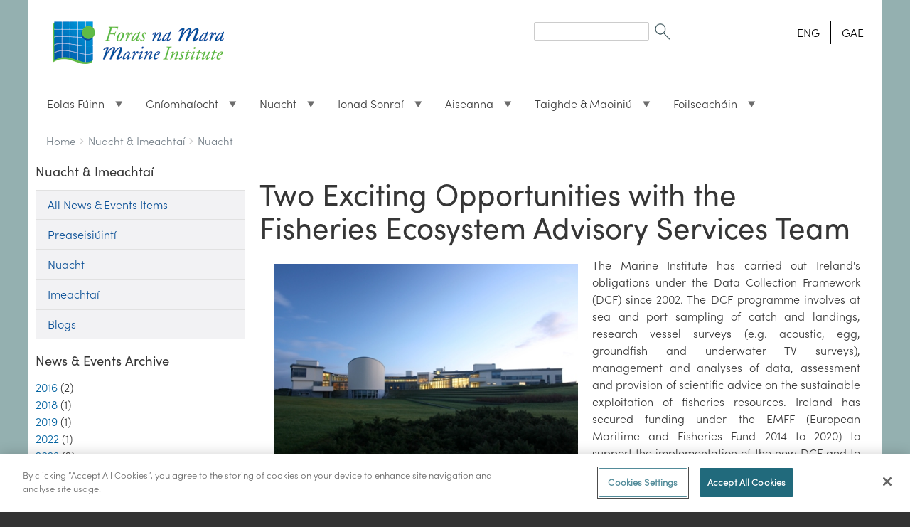

--- FILE ---
content_type: text/html; charset=UTF-8
request_url: https://www.marine.ie/site-area/news-events/news/two-exciting-opportunities-fisheries-ecosystem-advisory-services-team?language=ga
body_size: 48099
content:
<!DOCTYPE html>
<html lang="en" dir="ltr" prefix="content: http://purl.org/rss/1.0/modules/content/  dc: http://purl.org/dc/terms/  foaf: http://xmlns.com/foaf/0.1/  og: http://ogp.me/ns#  rdfs: http://www.w3.org/2000/01/rdf-schema#  schema: http://schema.org/  sioc: http://rdfs.org/sioc/ns#  sioct: http://rdfs.org/sioc/types#  skos: http://www.w3.org/2004/02/skos/core#  xsd: http://www.w3.org/2001/XMLSchema# " class="no-js adaptivetheme">
  <head>
  <script type="text/javascript" src="https://cookie-cdn.cookiepro.com/consent/a7a810d5-0048-4962-ae58-8f16396e456b/OtAutoBlock.js" ></script>
<script src="https://cookie-cdn.cookiepro.com/scripttemplates/otSDKStub.js"  type="text/javascript" charset="UTF-8" data-domain-script="a7a810d5-0048-4962-ae58-8f16396e456b" ></script>
<script type="text/javascript">
function OptanonWrapper() { }
</script>
    
    <meta charset="utf-8" />
<script async src="https://www.googletagmanager.com/gtag/js?id=UA-56950633-1"></script>
<script>window.dataLayer = window.dataLayer || [];function gtag(){dataLayer.push(arguments)};gtag("js", new Date());gtag("set", "developer_id.dMDhkMT", true);gtag("config", "UA-56950633-1", {"groups":"default","anonymize_ip":true,"page_placeholder":"PLACEHOLDER_page_path"});</script>
<meta name="Generator" content="Drupal 10 (https://www.drupal.org)" />
<meta name="MobileOptimized" content="width" />
<meta name="HandheldFriendly" content="true" />
<meta name="viewport" content="width=device-width, initial-scale=1.0" />
<link rel="icon" href="/sites/default/files/favicon.ico" type="image/vnd.microsoft.icon" />
<link rel="alternate" hreflang="en" href="https://www.marine.ie/site-area/news-events/news/two-exciting-opportunities-fisheries-ecosystem-advisory-services-team?language=ga" />
<link rel="canonical" href="https://www.marine.ie/site-area/news-events/news/two-exciting-opportunities-fisheries-ecosystem-advisory-services-team?language=ga" />
<link rel="shortlink" href="https://www.marine.ie/node/1240?language=ga" />

    <link rel="dns-prefetch" href="//cdnjs.cloudflare.com"><title>Two Exciting Opportunities with the Fisheries Ecosystem Advisory Services Team | Marine Institute</title>
    <link rel="stylesheet" media="all" href="/sites/default/files/css/css_zauv423nnkDWXfF8JqD5haBwXdjS2xRGuwtJoK6lhq4.css?delta=0&amp;language=en&amp;theme=marine_at&amp;include=[base64]" />
<link rel="stylesheet" media="all" href="/sites/default/files/css/css_SCLBIK2YbaB0EoWs3a4fGHO5rBYQoC9YaBe7O0BeBTc.css?delta=1&amp;language=en&amp;theme=marine_at&amp;include=[base64]" />

    <script src="/core/assets/vendor/modernizr/modernizr.min.js?v=3.11.7"></script>

	
	<!-- Google tag (gtag.js) -->
<script async src="https://www.googletagmanager.com/gtag/js?id=G-HXS41V8JSL"></script>
<script>
  window.dataLayer = window.dataLayer || [];
  function gtag(){dataLayer.push(arguments);}
  gtag('js', new Date());

  gtag('config', 'G-HXS41V8JSL');
</script>
	
	
  </head><body  class="layout-type--page-layout user-logged-out path-not-frontpage path-node path-site-area-news-events-news-two-exciting-opportunities-fisheries-ecosystem-advisory-services-team path-query-languagega page-node-type--news-item theme-name--marine-at">
        <a href="#block-marine-at-content" class="visually-hidden focusable skip-link">Skip to main content</a>
    
      <div class="dialog-off-canvas-main-canvas" data-off-canvas-main-canvas>
    
<div class="page js-layout">
  <div data-at-row="leaderboard" class="l-leaderboard l-row">
  
  <div class="l-pr page__row pr-leaderboard" id="leaderboard">
    <div class="l-rw regions container pr-leaderboard__rw arc--1 hr--1" data-at-regions="">
      <div  data-at-region="1" class="l-r region pr-leaderboard__leaderboard" id="rid-leaderboard"><nav role="navigation" aria-labelledby="block-marine-at-account-menu-menu" id="block-marine-at-account-menu" class="l-bl block block-menu block-config-provider--system block-plugin-id--system-menu-block-account">
  <div class="block__inner block-menu__inner">

    
    <h2 class="visually-hidden block__title block-menu__title" id="block-marine-at-account-menu-menu"><span>User menu</span></h2>
    <div class="block__content block-menu__content">
    <ul class="menu odd menu-level-1 menu-name--account">      
                          
      
            <li class="menu__item menu__item-title--log-in" id="menu-name--account__log-in">

        <span class="menu__link--wrapper">
          <a href="/user/login" class="menu__link" data-drupal-link-system-path="user/login">Log in</a>
        </span>

        
      </li></ul>
  

</div></div>
</nav>
</div>
    </div>
  </div>
  
</div>
<div data-at-row="header" class="l-header l-row">
  
  <header class="l-pr page__row pr-header regions-multiple" role="banner" id="masthead">
    <div class="l-rw regions container pr-header__rw arc--3 hr--1-2-3" data-at-regions="">
      <div  data-at-region="1" class="l-r region pr-header__header-first" id="rid-header-first"><div id="block-milogo" class="l-bl block block-config-provider--block-content block-plugin-id--block-content-73169542-c83d-47de-a650-0c054845ccf5 block--type-basic block--view-mode-full">
  <div class="block__inner">

    <div class="block__content"><div class="clearfix text-formatted field field-block-content--body field-formatter-text-default field-name-body field-type-text-with-summary field-label-hidden has-single"><div class="field__items"><div class="field__item"><p><a href="/" style><img alt="Marine Institute" class="logoWidth" data-entity-type data-entity-uuid src="/sites/default/files/MIFiles/Images/General/mi_logo.gif" title="Marine Institute"></a></p>
</div></div>
</div>
</div></div>
</div>
</div><div  data-at-region="2" data-at-block-count="1" class="l-r region pr-header__header-second" id="rid-header-second"><div class="search-block-form l-bl block block-search block-config-provider--search block-plugin-id--search-form-block" data-drupal-selector="search-block-form" id="block-searchform" role="search" aria-labelledby="block-searchform-menu">
  <div class="block__inner block-search__inner">

    
      <h2 class="visually-hidden block__title block-search__title" id="block-searchform-menu"><span>Search form</span></h2>
    <div class="block__content block-search__content"><form action="/search/node" method="get" id="search-block-form" accept-charset="UTF-8" class="search-block-form__form">
  <div class="js-form-item form-item js-form-type-search form-type-search js-form-item-keys form-item-keys form-no-label">
      <label for="edit-keys" class="visually-hidden">Search</label>
        <input title="Enter the terms you wish to search for." data-drupal-selector="edit-keys" type="search" id="edit-keys" name="keys" value="" size="" maxlength="128" class="form-search" />

        </div>
<div data-drupal-selector="edit-actions" class="form-actions element-container-wrapper js-form-wrapper form-wrapper" id="edit-actions"><input class="search-form__submit image-button js-form-submit form-submit" data-drupal-selector="edit-submit" type="image" id="edit-submit" value="Search" src="/themes/custom/marine_at/images/SearchIcon.gif" />
</div>

</form>
</div></div>
</div>
<div class="language-switcher-language-session l-bl block block-config-provider--language block-plugin-id--language-block-language-content" id="block-languageswitchercontent">
  <div class="block__inner">

    <div class="block__content"><ul class="links"><li data-drupal-link-query="{&quot;language&quot;:&quot;en&quot;}" data-drupal-link-system-path="node/1240" class="en"><span class="en__link-wrapper"><a href="/site-area/news-events/news/two-exciting-opportunities-fisheries-ecosystem-advisory-services-team?language=en" class="en__link" data-drupal-link-query="{&quot;language&quot;:&quot;en&quot;}" data-drupal-link-system-path="node/1240">ENG</a></span></li><li data-drupal-link-query="{&quot;language&quot;:&quot;ga&quot;}" data-drupal-link-system-path="node/1240" class="ga is-active" aria-current="page"><span class="ga__link-wrapper"><a href="/site-area/news-events/news/two-exciting-opportunities-fisheries-ecosystem-advisory-services-team?language=ga" class="ga__link is-active" data-drupal-link-query="{&quot;language&quot;:&quot;ga&quot;}" data-drupal-link-system-path="node/1240" aria-current="page">GAE</a></span></li></ul></div></div>
</div>
</div><div  data-at-region="3" class="l-r region pr-header__navbar" id="rid-navbar"><div id="block-mainmenuirish" class="l-bl block block-config-provider--superfish block-plugin-id--superfish-main-menu-irish">
  <div class="block__inner">

    <div class="block__content">
<ul id="superfish-main-menu-irish" class="menu sf-menu sf-main-menu-irish sf-horizontal sf-style-none" role="menu" aria-label="Menu">
  

            
  <li id="main-menu-irish-menu-link-content8036c5f4-351d-4746-97c3-83858fabae9d" class="sf-depth-1 menuparent sf-first" role="none">
    
          <a href="/site-area/about-us/about-us-overview?language=ga" class="sf-depth-1 menuparent" role="menuitem" aria-haspopup="true" aria-expanded="false">Eolas Fúinn</a>
    
    
    
              <ul role="menu">
      
      

  
  <li id="main-menu-irish-menu-link-contentffa117d7-a0dd-45c3-8652-a73681d826cb" class="sf-depth-2 sf-no-children sf-first" role="none">
    
          <a href="/site-area/about-us/about-us?language=ga" class="sf-depth-2" role="menuitem">Eolas Fúinn</a>
    
    
    
    
      </li>


  
  <li id="main-menu-irish-menu-link-contentfd0d6756-98e7-4ced-8f92-4c012138d912" class="sf-depth-2 sf-no-children" role="none">
    
          <a href="/site-area/about-us/organisational-structure?language=ga" class="sf-depth-2" role="menuitem">Struchtúr na hEagraíochta</a>
    
    
    
    
      </li>


  
  <li id="main-menu-irish-menu-link-contente00cdde2-d179-4648-ba65-16cc4a9fab72" class="sf-depth-2 sf-no-children" role="none">
    
          <a href="/site-area/about-us/senior-leadership-team?language=ga" class="sf-depth-2" role="menuitem">Foireann Ceannaireachta Sinsearach</a>
    
    
    
    
      </li>


  
  <li id="main-menu-irish-menu-link-contente58251b3-e0f1-4d75-bf2c-2435433a5ddb" class="sf-depth-2 sf-no-children" role="none">
    
          <a href="/site-area/about-us/board-members?language=ga" class="sf-depth-2" role="menuitem">Comhaltaí Boird</a>
    
    
    
    
      </li>


  
  <li id="main-menu-irish-menu-link-contentb4e66d76-4444-4d31-a396-2147e0e31dee" class="sf-depth-2 sf-no-children" role="none">
    
          <a href="/site-area/about-us/corporate-strategy?language=ga" class="sf-depth-2" role="menuitem">Straitéis Chorparáideach</a>
    
    
    
    
      </li>


  
  <li id="main-menu-irish-menu-link-content3b2d9729-2543-49af-abac-23c4dcc99632" class="sf-depth-2 sf-no-children" role="none">
    
          <a href="/site-area/about-us/organisation-policies?language=ga" class="sf-depth-2" role="menuitem">Beartais na hEagraíochta</a>
    
    
    
    
      </li>


  
  <li id="main-menu-irish-menu-link-contentec4366f7-edc3-414d-b06d-7e527b9e89a0" class="sf-depth-2 sf-no-children" role="none">
    
          <a href="/site-area/about-us/marine-institute-subscriptions?language=ga" class="sf-depth-2" role="menuitem">Cláraigh le haghaidh Fógraí Ríomhphoist</a>
    
    
    
    
      </li>


  
  <li id="main-menu-irish-menu-link-content3a466e4a-c008-4ab3-a372-2d34f787498b" class="sf-depth-2 sf-no-children" role="none">
    
          <a href="/site-area/about-us/accreditation-and-awards?language=ga" class="sf-depth-2" role="menuitem">Creidiúnú agus Gradaim</a>
    
    
    
    
      </li>


  
  <li id="main-menu-irish-menu-link-content4deee6ab-6e38-4d9e-b2e0-861a5ced3512" class="sf-depth-2 sf-no-children" role="none">
    
          <a href="/site-area/about-us/corporate-social-responsibility?language=ga" class="sf-depth-2" role="menuitem">Freagracht Shóisialta Chorparáideach</a>
    
    
    
    
      </li>


  
  <li id="main-menu-irish-menu-link-content6e2712db-5abf-4f32-ba90-3a1e1bea7978" class="sf-depth-2 sf-no-children sf-last" role="none">
    
          <a href="/site-area/about-us/tenders?language=ga" class="sf-depth-2" role="menuitem">Tairiscintí</a>
    
    
    
    
      </li>



              </ul>
      
    
    
      </li>


            
  <li id="main-menu-irish-menu-link-content3156ab74-b651-4d51-b4bc-2207d5fa7858" class="sf-depth-1 menuparent" role="none">
    
          <a href="/site-area/areas-activity/areas-activity?language=ga" class="sf-depth-1 menuparent" role="menuitem" aria-haspopup="true" aria-expanded="false">Gníomhaíocht</a>
    
    
    
              <ul role="menu">
      
      

  
  <li id="main-menu-irish-menu-link-content8dbbe5f4-0427-41d6-aed1-7cf9b90ad192" class="sf-depth-2 sf-no-children sf-first" role="none">
    
          <a href="/site-area/areas-activity/aquaculture/aquaculture?language=ga" class="sf-depth-2" role="menuitem">Aquaculture</a>
    
    
    
    
      </li>


  
  <li id="main-menu-irish-menu-link-content4190c7c7-ded2-46ba-90ef-82181a5bfb98" class="sf-depth-2 sf-no-children" role="none">
    
          <a href="/site-area/areas-activity/fisheries-ecosystems/fisheries-ecosystems?language=ga" class="sf-depth-2" role="menuitem">Fisheries &amp; Ecosystems</a>
    
    
    
    
      </li>


  
  <li id="main-menu-irish-menu-link-contentae92a38f-eff9-4183-b7b0-7328d40019dd" class="sf-depth-2 sf-no-children" role="none">
    
          <a href="/site-area/areas-activity/fish-health/fish-health?language=ga" class="sf-depth-2" role="menuitem">Fish Health</a>
    
    
    
    
      </li>


  
  <li id="main-menu-irish-menu-link-contente1ee16ba-a5e5-4fbd-9aa9-74362f5086e7" class="sf-depth-2 sf-no-children" role="none">
    
          <a href="/site-area/areas-activity/seafood-safety/seafood-safety?language=ga" class="sf-depth-2" role="menuitem">Seafood Safety</a>
    
    
    
    
      </li>


  
  <li id="main-menu-irish-menu-link-contentf7502950-620b-4280-8bcc-cb1a21ab6ec1" class="sf-depth-2 sf-no-children" role="none">
    
          <a href="/site-area/areas-activity/education-outreach/education-and-outreach?language=ga" class="sf-depth-2" role="menuitem">Education and Outreach</a>
    
    
    
    
      </li>


  
  <li id="main-menu-irish-menu-link-contentc903e1e4-ebae-4f9c-bf3c-86ff90308898" class="sf-depth-2 sf-no-children" role="none">
    
          <a href="/site-area/areas-activity/marine-environment/marine-environment?language=ga" class="sf-depth-2" role="menuitem">Marine Environment</a>
    
    
    
    
      </li>


  
  <li id="main-menu-irish-menu-link-contentfa00fa40-1b4c-4104-ba72-08657c0d01a2" class="sf-depth-2 sf-no-children" role="none">
    
          <a href="/site-area/areas-activity/oceanography/ocean-and-climate?language=ga" class="sf-depth-2" role="menuitem">Oceanography</a>
    
    
    
    
      </li>


  
  <li id="main-menu-irish-menu-link-content1daf6b31-4fca-42aa-a58b-0b2036de584e" class="sf-depth-2 sf-no-children" role="none">
    
          <a href="/site-area/areas-activity/shipping-maritime-ports/shipping-maritime-ports?language=ga" class="sf-depth-2" role="menuitem">Shipping, Maritime &amp; Ports</a>
    
    
    
    
      </li>


  
  <li id="main-menu-irish-menu-link-content1e3cf951-ee76-4e80-8cdd-8462bb32c62c" class="sf-depth-2 sf-no-children" role="none">
    
          <a href="/site-area/areas-activity/seabed-mapping/seabed-mapping?language=ga" class="sf-depth-2" role="menuitem">Seabed Mapping</a>
    
    
    
    
      </li>


  
  <li id="main-menu-irish-menu-link-content4a294b4f-6d28-4cf7-a63f-1ee9aa57f4a0" class="sf-depth-2 sf-no-children" role="none">
    
          <a href="/site-area/areas-activity/international-activity/international-activity?language=ga" class="sf-depth-2" role="menuitem">International Activity</a>
    
    
    
    
      </li>


  
  <li id="main-menu-irish-menu-link-contentde7281f0-c427-4e1d-b10b-059af24b4205" class="sf-depth-2 sf-no-children sf-last" role="none">
    
          <a href="/site-area/areas-activity/strategy-directives/marine-institute-emfaf-2021-%E2%80%93-2027?language=ga" class="sf-depth-2" role="menuitem">Marine Institute EMFF 2014 – 2020</a>
    
    
    
    
      </li>



              </ul>
      
    
    
      </li>


            
  <li id="main-menu-irish-menu-link-content0d2ac8f6-76c9-4dce-802a-18b136cccb4f" class="sf-depth-1 menuparent" role="none">
    
          <a href="/site-area/news-events?language=ga" class="sf-depth-1 menuparent" role="menuitem" aria-haspopup="true" aria-expanded="false">Nuacht</a>
    
    
    
              <ul role="menu">
      
      

  
  <li id="main-menu-irish-menu-link-content34a5adef-86f2-4e65-bb43-2f190edddd19" class="sf-depth-2 sf-no-children sf-first" role="none">
    
          <a href="/site-area/news-events/press-releases?language=ga" class="sf-depth-2" role="menuitem">Preaseisiúintí</a>
    
    
    
    
      </li>


  
  <li id="main-menu-irish-menu-link-content4ecb83a0-41fc-4998-84eb-6d17cfd2dbbb" class="sf-depth-2 sf-no-children" role="none">
    
          <a href="/site-area/news-events/news?language=ga" class="sf-depth-2" role="menuitem">Nuacht</a>
    
    
    
    
      </li>


  
  <li id="main-menu-irish-menu-link-content859705e7-1827-4971-889e-a5e6d46f1406" class="sf-depth-2 sf-no-children" role="none">
    
          <a href="/site-area/news-events/events?language=ga" class="sf-depth-2" role="menuitem">Imeachtaí</a>
    
    
    
    
      </li>


  
  <li id="main-menu-irish-menu-link-content58a4073f-570e-4b56-a24e-83d1eebf2d21" class="sf-depth-2 sf-no-children sf-last" role="none">
    
          <a href="/site-area/news-events/blogs/blogs?language=ga" class="sf-depth-2" role="menuitem">Blogs</a>
    
    
    
    
      </li>



              </ul>
      
    
    
      </li>


            
  <li id="main-menu-irish-menu-link-content3a6fedc9-fb3a-40b4-95a4-1bab9a754fc3" class="sf-depth-1 menuparent" role="none">
    
          <a href="/site-area/data-services/marine-data-centre?language=ga" class="sf-depth-1 menuparent" role="menuitem" aria-haspopup="true" aria-expanded="false">Ionad Sonraí</a>
    
    
    
              <ul role="menu">
      
      

  
  <li id="main-menu-irish-menu-link-content1a98068a-5480-435e-9fb7-70fb121c7643" class="sf-depth-2 sf-no-children sf-first" role="none">
    
          <a href="/site-area/data-services/real-time-observations/real-time-observations?language=ga" class="sf-depth-2" role="menuitem">Real Time Observations</a>
    
    
    
    
      </li>


  
  <li id="main-menu-irish-menu-link-contentaefa52e0-2ded-40e7-9035-ebab67349246" class="sf-depth-2 sf-no-children" role="none">
    
          <a href="/site-area/data-services/marine-forecasts/marine-forecasts?language=ga" class="sf-depth-2" role="menuitem">Marine Forecasts</a>
    
    
    
    
      </li>


  
  <li id="main-menu-irish-menu-link-content751474c3-0921-4ca6-8ac2-cfc3fc61915e" class="sf-depth-2 sf-no-children" role="none">
    
          <a href="/site-area/data-services/data-policy/data-policy?language=ga" class="sf-depth-2" role="menuitem">Data Policy</a>
    
    
    
    
      </li>


  
  <li id="main-menu-irish-menu-link-content8767a47f-bd44-4f44-a72b-89dfe49cb62f" class="sf-depth-2 sf-no-children" role="none">
    
          <a href="/site-area/data-services/disclaimer/disclaimer?language=ga" class="sf-depth-2" role="menuitem">Disclaimer</a>
    
    
    
    
      </li>


  
  <li id="main-menu-irish-menu-link-contentae147b45-9ab4-4917-bd79-949bdbf58e1f" class="sf-depth-2 sf-no-children" role="none">
    
          <a href="/site-area/data-services/search-marine-data/access-data?language=ga" class="sf-depth-2" role="menuitem">Access Data</a>
    
    
    
    
      </li>


  
  <li id="main-menu-irish-menu-link-contentb30dab79-00f8-4678-b3b2-8c0c1baa28a0" class="sf-depth-2 sf-no-children" role="none">
    
          <a href="/site-area/data-services/interactive-maps/interactive-maps?language=ga" class="sf-depth-2" role="menuitem">Interactive Maps</a>
    
    
    
    
      </li>



              </ul>
      
    
    
      </li>


            
  <li id="main-menu-irish-menu-link-contentd80e954d-02b8-4431-aeff-a749e252e240" class="sf-depth-1 menuparent" role="none">
    
          <a href="/site-area/infrastructure-facilities/infrastructure-facilities?language=ga" class="sf-depth-1 menuparent" role="menuitem" aria-haspopup="true" aria-expanded="false">Aiseanna</a>
    
    
    
              <ul role="menu">
      
      

  
  <li id="main-menu-irish-menu-link-content377a460a-240b-459f-8919-de1702456477" class="sf-depth-2 sf-no-children sf-first" role="none">
    
          <a href="/site-area/infrastructure-facilities/research-vessels/celtic-explorer?language=ga" class="sf-depth-2" role="menuitem">Celtic Explorer</a>
    
    
    
    
      </li>


  
  <li id="main-menu-irish-menu-link-contente358b5d1-959b-4de6-9563-b0cd536e2825" class="sf-depth-2 sf-no-children" role="none">
    
          <a href="/site-area/infrastructure-facilities/research-vessels/tom-crean?language=ga" class="sf-depth-2" role="menuitem">Tom Crean</a>
    
    
    
    
      </li>


  
  <li id="main-menu-irish-menu-link-contentf9ee8cfc-ed6f-4c8e-aa9c-adfa31146f79" class="sf-depth-2 sf-no-children" role="none">
    
          <a href="/site-area/infrastructure-facilities/research-vessels/vessel-schedules?language=ga" class="sf-depth-2" role="menuitem">Sceidil na nÁrthaí</a>
    
    
    
    
      </li>


  
  <li id="main-menu-irish-menu-link-contentaebeaacc-5d1d-4eed-8516-ffc7ac9a2a54" class="sf-depth-2 sf-no-children" role="none">
    
          <a href="/site-area/infrastructure-facilities/research-vessels/track-vessel?language=ga" class="sf-depth-2" role="menuitem">Árthach a Rianú</a>
    
    
    
    
      </li>


  
  <li id="main-menu-irish-menu-link-contentf1d3037a-e564-435a-aa94-9b36ebcd2537" class="sf-depth-2 sf-no-children" role="none">
    
          <a href="/site-area/infrastructure-facilities/research-vessels/foreign-vessel-surveys-0?language=ga" class="sf-depth-2" role="menuitem">Suirbhéanna na nÁrthaí Eachtracha</a>
    
    
    
    
      </li>


  
  <li id="main-menu-irish-menu-link-contentad106ac0-df56-4de8-b836-10aefe659fd1" class="sf-depth-2 sf-no-children" role="none">
    
          <a href="/site-area/infrastructure-facilities/research-vessels/deepwater-rov?language=ga" class="sf-depth-2" role="menuitem">ROV Domhainmhara</a>
    
    
    
    
      </li>


  
  <li id="main-menu-irish-menu-link-content8475b90f-2ea4-4658-8cef-3dfa07ee8c92" class="sf-depth-2 sf-no-children" role="none">
    
          <a href="/site-area/infrastructure-facilities/marine-research-infrastructures/marine-research-infrastructures?language=ga" class="sf-depth-2" role="menuitem">Marine Research Infrastructures</a>
    
    
    
    
      </li>


  
  <li id="main-menu-irish-menu-link-contente231df20-db93-4d29-a739-8b0a690d9a87" class="sf-depth-2 sf-no-children" role="none">
    
          <a href="/site-area/infrastructure-facilities/newport-catchment-facilities/newport-catchment-facilities?language=ga" class="sf-depth-2" role="menuitem">Áiseanna Dhobharcheantar Bhaile Uí Fhiacháin</a>
    
    
    
    
      </li>


  
  <li id="main-menu-irish-menu-link-contentbe037d01-dc85-4897-9a0f-ffdfaa2e3f19" class="sf-depth-2 sf-no-children" role="none">
    
          <a href="/site-area/infrastructure-facilities/laboratory-building-facilities/laboratory-and-building?language=ga" class="sf-depth-2" role="menuitem">Áiseanna Saotharlainne agus Foirgnimh</a>
    
    
    
    
      </li>


  
  <li id="main-menu-irish-menu-link-content02d39803-5124-4684-9c19-7ecaaf042466" class="sf-depth-2 sf-no-children" role="none">
    
          <a href="/site-area/infrastructure-facilities/lehanagh-pool-marine-research-site?language=ga" class="sf-depth-2" role="menuitem">Láthair Thaighde Linn Mhara Leitheanach</a>
    
    
    
    
      </li>



              </ul>
      
    
    
      </li>


            
  <li id="main-menu-irish-menu-link-content9ff6e2b8-22b7-4d7d-9ebf-534fc9d9f7e8" class="sf-depth-1 menuparent" role="none">
    
          <a href="/site-area/research-funding/research-funding?language=ga" class="sf-depth-1 menuparent" role="menuitem" aria-haspopup="true" aria-expanded="false">Taighde &amp; Maoiniú</a>
    
    
    
              <ul role="menu">
      
      

  
  <li id="main-menu-irish-menu-link-contentb98d5dd8-5947-4a2e-bf8c-a5ed979c48ae" class="sf-depth-2 sf-no-children sf-first" role="none">
    
          <a href="/site-area/research-funding/marine-research-ireland/marine-research-ireland?language=ga" class="sf-depth-2" role="menuitem">Marine Research in Ireland</a>
    
    
    
    
      </li>


  
  <li id="main-menu-irish-menu-link-contente8ba75ee-948f-40e6-81a8-d7e2ab9af2b0" class="sf-depth-2 sf-no-children" role="none">
    
          <a href="/site-area/research-funding/national-marine-research-strategy/strategy-marine-research-innovation-knowledge?language=ga" class="sf-depth-2" role="menuitem">Research &amp; Innovation Strategy</a>
    
    
    
    
      </li>


  
  <li id="main-menu-irish-menu-link-content5f9797cf-35bc-437e-bf46-e3cbad3f10f7" class="sf-depth-2 sf-no-children" role="none">
    
          <a href="/site-area/research-funding/marine-institute-funding/marine-institute-funding?language=ga" class="sf-depth-2" role="menuitem">Marine Institute Funding</a>
    
    
    
    
      </li>


  
  <li id="main-menu-irish-menu-link-content4b1bdc76-6846-473a-9cf5-88687428fe48" class="sf-depth-2 sf-no-children" role="none">
    
          <a href="/site-area/research-funding/research-funding/marine-institute-funding-research-database?language=ga" class="sf-depth-2" role="menuitem">Marine Institute Funded Research</a>
    
    
    
    
      </li>


  
  <li id="main-menu-irish-menu-link-content769c9d85-9a41-4260-824d-3c84b7650f11" class="sf-depth-2 sf-no-children" role="none">
    
          <a href="/site-area/research-funding/marine-research-ireland/national-marine-research-database?language=ga" class="sf-depth-2" role="menuitem">National Marine Research Database</a>
    
    
    
    
      </li>


  
  <li id="main-menu-irish-menu-link-content6ac29979-00ef-4a33-94f6-8fe3e39e64f7" class="sf-depth-2 sf-no-children" role="none">
    
          <a href="/site-area/research-funding/research-funding/current-funding-opportunities?language=ga" class="sf-depth-2" role="menuitem">Current Funding Opportunities</a>
    
    
    
    
      </li>


  
  <li id="main-menu-irish-menu-link-content9c64abd2-fbd4-466f-96e4-b02e4d5093cd" class="sf-depth-2 sf-no-children sf-last" role="none">
    
          <a href="/site-area/research-funding/research-funding/previous-funding-opportunities?language=ga" class="sf-depth-2" role="menuitem">Previous Funding Opportunities</a>
    
    
    
    
      </li>



              </ul>
      
    
    
      </li>


            
  <li id="main-menu-irish-menu-link-contentf13fcc54-2b1c-48e8-b431-e5d3e6ced4d3" class="sf-depth-1 menuparent sf-last" role="none">
    
          <a href="/site-area/publications/publications?language=ga" class="sf-depth-1 menuparent" role="menuitem" aria-haspopup="true" aria-expanded="false">Foilseacháin</a>
    
    
    
              <ul role="menu">
      
      

  
  <li id="main-menu-irish-menu-link-contenta4281a61-c025-4360-85ce-b2001b3dfdbf" class="sf-depth-2 sf-no-children sf-first" role="none">
    
          <a href="/site-area/publications/marine-institute-open-access-repository?language=ga" class="sf-depth-2" role="menuitem">Marine Institute Open Access Repository</a>
    
    
    
    
      </li>


  
  <li id="main-menu-irish-menu-link-content54524ee7-e63b-4fb0-a1ac-50c6529479e2" class="sf-depth-2 sf-no-children" role="none">
    
          <a href="/site-area/publications/oceanus-library?language=ga" class="sf-depth-2" role="menuitem">Oceanus Library</a>
    
    
    
    
      </li>


  
  <li id="main-menu-irish-menu-link-contente99f355e-cf3b-4470-82c6-eb5417d09d82" class="sf-depth-2 sf-no-children sf-last" role="none">
    
          <a href="/site-area/publications/recent-publications?language=ga" class="sf-depth-2" role="menuitem">Recent Publications</a>
    
    
    
    
      </li>



              </ul>
      
    
    
      </li>


</ul>
</div></div>
</div>
</div>
    </div>
  </header>
  
</div>
<div data-at-row="highlighted" class="l-highlighted l-row">
  
  <div class="l-pr page__row pr-highlighted" id="highlighted">
    <div class="l-rw regions container pr-highlighted__rw arc--1 hr--1" data-at-regions="">
      <div  data-at-region="1" class="l-r region pr-highlighted__highlighted" id="rid-highlighted"><div class="l-bl block--messages" id="system-messages-block" data-drupal-messages><div data-drupal-messages-fallback class="hidden"></div></div></div>
    </div>
  </div>
  
</div>
<div data-at-row="features" class="l-features l-row">
  
  <div class="l-pr page__row pr-features" id="features">
    <div class="l-rw regions container pr-features__rw arc--1 hr--1" data-at-regions="">
      <div  data-at-region="1" class="l-r region pr-features__features-first" id="rid-features-first"><div role="navigation" aria-labelledby="block-marine-at-breadcrumbs-menu" id="block-marine-at-breadcrumbs" class="l-bl block block-breadcrumbs block-config-provider--system block-plugin-id--system-breadcrumb-block">
  <div class="block__inner">

    
    <h2 class="visually-hidden block__title block-breadcrumbs__title" id="block-marine-at-breadcrumbs-menu"><span>Breadcrumbs</span></h2>
    
      <div class="breadcrumb">
    <nav class="is-responsive is-horizontal" data-at-responsive-list>
      <div class="is-responsive__list">
        <h3 class="visually-hidden breadcrumb__title">You are here:</h3>
        <ol class="breadcrumb__list"><li class="breadcrumb__list-item is-responsive__item"><a href="/?language=ga" class="breadcrumb__link">Home</a></li><li class="breadcrumb__list-item is-responsive__item"><a href="/site-area/news-events?language=ga" class="breadcrumb__link">Nuacht &amp; Imeachtaí</a></li><li class="breadcrumb__list-item is-responsive__item"><a href="/site-area/news-events/news?language=ga" class="breadcrumb__link">Nuacht</a></li></ol>
      </div>
    </nav>
  </div></div>
</div>
</div>
    </div>
  </div>
  
</div>
<div data-at-row="main" class="l-main l-row">
  
  <div class="l-pr page__row pr-main regions-multiple" id="main-content">
    <div class="l-rw regions container pr-main__rw arc--2 hr--1-2" data-at-regions="">
      <div  data-at-region="1" data-at-block-count="1" class="l-r region pr-main__sidebar-first" id="rid-sidebar-first"><div id="block-newseventsirish" class="l-bl block block-config-provider--superfish block-plugin-id--superfish-news-events-irish- has-title" role="region" aria-labelledby="block-newseventsirish-title">
  <div class="block__inner">

    <h2  class="block__title" id="block-newseventsirish-title"><span>Nuacht &amp; Imeachtaí</span></h2><div class="block__content">
<ul id="superfish-news-events-irish-" class="menu sf-menu sf-news-events-irish- sf-vertical sf-style-none" role="menu" aria-label="Menu">
  

  
  <li id="news-events-irish-menu-link-content4b31a216-941b-4dec-ac89-c49bbf02ad1d" class="sf-depth-1 sf-no-children sf-first" role="none">
    
          <a href="/site-area/news-events?language=ga" class="sf-depth-1" role="menuitem">All News &amp; Events Items</a>
    
    
    
    
      </li>


  
  <li id="news-events-irish-menu-link-content4c1c07ee-0b55-4f90-86b9-f4cddf45865e" class="sf-depth-1 sf-no-children" role="none">
    
          <a href="/site-area/news-events/press-releases?language=ga" class="sf-depth-1" role="menuitem">Preaseisiúintí</a>
    
    
    
    
      </li>


  
  <li id="news-events-irish-menu-link-content256d4856-d955-4c88-a6a9-40c9d3fc37a8" class="sf-depth-1 sf-no-children" role="none">
    
          <a href="/site-area/news-events/news?language=ga" class="sf-depth-1" role="menuitem">Nuacht</a>
    
    
    
    
      </li>


  
  <li id="news-events-irish-menu-link-contentc6ef3cae-9874-4d9d-8bdf-4fe535b40c1c" class="sf-depth-1 sf-no-children" role="none">
    
          <a href="/site-area/news-events/events?language=ga" class="sf-depth-1" role="menuitem">Imeachtaí</a>
    
    
    
    
      </li>


  
  <li id="news-events-irish-menu-link-contentaf35ff51-ee9a-4162-88ec-2590e89ccfa5" class="sf-depth-1 sf-no-children sf-last" role="none">
    
          <a href="/site-area/news-events/blogs/blogs?language=ga" class="sf-depth-1" role="menuitem">Blogs</a>
    
    
    
    
      </li>


</ul>
</div></div>
</div>
<div class="views-element-container l-bl block block-config-provider--views block-plugin-id--views-block-home-administration-structure-views-news-and-events-main-view-content--block-1 has-title" id="block-views-news-and-events-main-view-content-block-1" role="region" aria-labelledby="block-views-news-and-events-main-view-content-block-1-title">
  <div class="block__inner">

    <h2  class="block__title" id="block-views-news-and-events-main-view-content-block-1-title"><span>News &amp; Events Archive</span></h2><div class="block__content"><div class="element-container-wrapper"><div class="view view-home-administration-structure-views-news-and-events-main-view-content- view-id-home_administration_structure_views_news_and_events_main_view_content_ view-display-id-block_1 js-view-dom-id-e24a0818e31271bb06d2264df67779151cb50a4f157e5d6723e2911ad91ff894">
  
    
      
      <div class="view-content view-rows">
      <div class="item-list item-list--views-summary">
  <ul class="views-summary item-list__list">
      <li class="item-list__item"><a href="/taxonomy/term/51%2C219/2016?language=ga">2016</a>
              (2)
          </li>
      <li class="item-list__item"><a href="/taxonomy/term/51%2C219/2018?language=ga">2018</a>
              (1)
          </li>
      <li class="item-list__item"><a href="/taxonomy/term/51%2C219/2019?language=ga">2019</a>
              (1)
          </li>
      <li class="item-list__item"><a href="/taxonomy/term/51%2C219/2022?language=ga">2022</a>
              (1)
          </li>
      <li class="item-list__item"><a href="/taxonomy/term/51%2C219/2023?language=ga">2023</a>
              (2)
          </li>
    </ul>
</div>

    </div>
  
          </div>
</div>
</div></div>
</div>
</div><div  data-at-region="2" data-at-block-count="3" class="l-r region pr-main__content" id="rid-content"><main id="block-mainpagecontent" class="l-bl block block-main-content" role="main">
  
  <article data-history-node-id="1240" about="/site-area/news-events/news/two-exciting-opportunities-fisheries-ecosystem-advisory-services-team?language=ga" class="node node--id-1240 node--type-news-item node--view-mode-full" role="article">
  <div class="node__container">

    <header class="node__header"><h1 class="node__title"><span class="field field-name-title field-formatter-string field-type-string field-label-hidden">Two Exciting Opportunities with the Fisheries Ecosystem Advisory Services Team</span>
</h1></header>

    <div class="node__content"><div class="clearfix text-formatted field field-node--body field-formatter-text-default field-name-body field-type-text-with-summary field-label-hidden has-single"><div class="field__items"><div class="field__item"><p><img src="/sites/default/files/MIFiles/Images_Comms/NewsAndEvents/Marine%20Institute%20Headquarters.JPG" alt="Marine Institute Headquarters" title="Marine Institute Headquarters, Oranmore" width="448" height="299" style="margin: 10px; float: left;">The Marine Institute has carried out Ireland's obligations under the Data Collection Framework (DCF) since 2002. The DCF programme involves at sea and port sampling of catch and landings, research vessel surveys (e.g. acoustic, egg, groundfish and underwater TV surveys), management and analyses of data, assessment and provision of scientific advice on the sustainable exploitation of fisheries resources. Ireland has secured funding under the EMFF (European Maritime and Fisheries Fund 2014 to 2020) to support the implementation of the new DCF and to build capacity in the areas of Regional Fisheries Management Plans; Mixed Fisheries Plans and Regional Discard Plans; in addition to discard and groundfish survey data analyses.</p>
<p>To support delivery of these work programmes the Marine Institute are recruiting two posts:</p>
<p style="padding-left: 30px;">1. <strong>A Team Lead (T.L.)</strong> focused on providing fisheries modelling and simulations support for Regional Fisheries Management Plans; Mixed Fisheries Plans and Regional Discard Plans. The T.L. will provide statistical support for staff in relation to analyses of data for peer reviewed publications as well as develop assessment methods for data limited stocks particularly monk and megrim in ICES Sub Areas VI and VII.</p>
<p style="padding-left: 30px;">2. <strong>A Scientific and Technical Officer (STO)</strong> to work with our Fisheries Ecosystem Advisory Services (FEAS) team to focus on the analyses of discard and groundfish survey data.</p>
<p>If you have an interest in working with the FEAS team and believe you have the skills and experience we require for either of these roles, then we would like to hear from you. Further information about the opportunities can be found in the detailed Job Descriptions that be downloaded from our website at <a title="Vacancies" href="https://www.marine.ie/site-area/working-us/vacancies">www.marine.ie</a></p>
<p>Please send a<strong> detailed letter of application</strong> and an <strong>up to date C.V.</strong> to Human Resources, Marine Institute, Rinville, Oranmore, Co. Galway or email to <a href="mailto:recruitment@marine.ie">recruitment@marine.ie</a>. Please note email applications will only be accepted at this address and applications are not valid until you have received confirmation of your application. All applications should include the reference for the relevant vacancy.</p>
<p>The closing date for receipt of applications is <strong>17:00 on Wednesday 21st January 2015</strong>. Late applications will not be accepted.</p>
<p style="text-align: center;"><strong>The Marine Institute is an equal opportunities employer</strong></p>
</div></div>
</div>
<section class="field field-node--comment-node-news-item field-formatter-comment-default field-name-comment-node-news-item field-type-comment field-label-hidden display-mode-threaded comment-bundle-comment-node-news-item comment-wrapper">
  <a name="comments"></a></section>
</div></div>
</article>

  
</main>
</div>
    </div>
  </div>
  
</div>
<div data-at-row="footer" class="l-footer l-row">
  
  <footer class="l-pr page__row pr-footer regions-multiple" role="contentinfo" id="footer">
    <div class="l-rw regions container pr-footer__rw arc--2 hr--1-3" data-at-regions="">
      <div  data-at-region="1" data-at-block-count="1" class="l-r region pr-footer__footer-first" id="rid-footer-first"><div id="block-footermenu" class="l-bl block block-config-provider--superfish block-plugin-id--superfish-menu-footer-manu">
  <div class="block__inner">

    <div class="block__content">
<ul id="superfish-menu-footer-manu" class="menu sf-menu sf-menu-footer-manu sf-vertical sf-style-none" role="menu" aria-label="Menu">
  

  
  <li id="menu-footer-manu-menu-link-content59ed6839-374a-4868-85db-5ca7018e547a" class="sf-depth-1 sf-no-children sf-first" role="none">
    
          <a href="/site-area/contact-us/contact-us?language=ga" title="Déan Teagmháil Linn" class="sf-depth-1" role="menuitem">Déan Teagmháil Linn</a>
    
    
    
    
      </li>


  
  <li id="menu-footer-manu-menu-link-contentba3c1650-621a-47a1-b144-0d041954d5a1" class="sf-depth-1 sf-no-children" role="none">
    
          <a href="/site-area/working-us/working-us?language=ga" class="sf-depth-1" role="menuitem">Oibriú linn</a>
    
    
    
    
      </li>


  
  <li id="menu-footer-manu-menu-link-content7d327e61-2949-41e0-a35c-f2cec0af8545" class="sf-depth-1 sf-no-children" role="none">
    
          <a href="/site-area/accessibility/accessibility?language=ga" title="We the Marine Institute are committed to providing information and services that are fully accessible to people with disabilities." class="sf-depth-1" role="menuitem">Inrochtaineacht</a>
    
    
    
    
      </li>


  
  <li id="menu-footer-manu-menu-link-content09c4cc3d-444b-430a-9754-8f00eb690f26" class="sf-depth-1 sf-no-children" role="none">
    
          <a href="/site-area/online-policies/online-policies?language=ga" title="" class="sf-depth-1" role="menuitem">Beartais ar Líne</a>
    
    
    
    
      </li>


</ul>
</div></div>
</div>
<div id="block-copyright" class="l-bl block block-config-provider--block-content block-plugin-id--block-content-6520f853-975d-4b1b-ba81-158164acc432 block--type-basic block--view-mode-full">
  <div class="block__inner">

    <div class="block__content"><div class="clearfix text-formatted field field-block-content--body field-formatter-text-default field-name-body field-type-text-with-summary field-label-hidden has-single"><div class="field__items"><div class="field__item"><p>© Foras na Mara 2022</p>
</div></div>
</div>
</div></div>
</div>
</div><div  data-at-region="3" class="l-r region pr-footer__footer-third" id="rid-footer-third"><div id="block-socialmediaicons" class="l-bl block block-config-provider--block-content block-plugin-id--block-content-ba1ffdd2-4a7d-433b-8a97-4f2f1b9b6943 block--type-basic block--view-mode-full">
  <div class="block__inner">

    <div class="block__content"><div class="clearfix text-formatted field field-block-content--body field-formatter-text-default field-name-body field-type-text-with-summary field-label-hidden has-single"><div class="field__items"><div class="field__item"><div class="SMIconSet">
<div class="SMIcon rightFloat"><a href="http://www.youtube.com/user/marineinstituteIRL" rel="noopener noreferrer" target="_blank"><img alt="YouTube Icon" src="/sites/default/files/MIFiles/Images/General/socmed_youtube.gif" title="YouTube Icon"></a></div>
<div class="SMIcon rightFloat"><a href="http://www.linkedin.com/company/marine-institute" rel="noopener noreferrer" target="_blank"><img alt="LinkedIn Icon" src="/sites/default/files/MIFiles/Images/General/socmed_Linkedin.gif" title="LinkedIn Icon"></a></div>
<div class="SMIcon rightFloat"><a href="https://twitter.com/MarineInst" rel="noopener noreferrer" target="_blank"><img alt="Twitter Icon" src="/sites/default/files/MIFiles/Images/General/socmed_twitter.gif" title="Twitter Icon"></a></div>
<div class="SMIcon rightFloat"><a href="http://www.facebook.com/marineinstituteireland" rel="noopener noreferrer" target="_blank"><img alt="Facebook Icon" src="/sites/default/files/MIFiles/Images/General/socmed_facebook.gif" title="Facebook Icon"></a></div>
</div>
<div class="SMIcon rightFloat"><a href="https://scientistsatsea.blogspot.com/" rel="noopener noreferrer" target="_blank"><img alt="Blog Icon" src="/sites/default/files/MIFiles/Images/General/socmed_blog.gif" title="Facebook Icon"></a></div>
</div></div>
</div>
</div></div>
</div>
</div>
    </div>
  </footer>
  
</div>

  <div data-at-row="attribution" class="l-attribution l-row"><div class="l-pr attribution"><div class="l-rw"><a href="//drupal.org/project/at_theme" class="attribution__link" target="_blank">Design by Adaptive Theme</a></div></div></div>
</div>

  </div>

    
    <script type="application/json" data-drupal-selector="drupal-settings-json">{"path":{"baseUrl":"\/","pathPrefix":"","currentPath":"node\/1240","currentPathIsAdmin":false,"isFront":false,"currentLanguage":"en","currentQuery":{"language":"ga"}},"pluralDelimiter":"\u0003","suppressDeprecationErrors":true,"fitvids":{"selectors":".node","custom_vendors":["iframe[src^=\u0022https:\/\/youtu.be\u0022]"],"ignore_selectors":""},"google_analytics":{"account":"UA-56950633-1","trackOutbound":true,"trackMailto":true,"trackTel":true,"trackDownload":true,"trackDownloadExtensions":"7z|aac|arc|arj|asf|asx|avi|bin|csv|doc(x|m)?|dot(x|m)?|exe|flv|gif|gz|gzip|hqx|jar|jpe?g|js|mp(2|3|4|e?g)|mov(ie)?|msi|msp|pdf|phps|png|ppt(x|m)?|pot(x|m)?|pps(x|m)?|ppam|sld(x|m)?|thmx|qtm?|ra(m|r)?|sea|sit|tar|tgz|torrent|txt|wav|wma|wmv|wpd|xls(x|m|b)?|xlt(x|m)|xlam|xml|z|zip"},"stickynav":{"selector":"#masthead","offsets":{"selector":"","custom_offset":null}},"marine_at":{"at_responsivemenus":{"bp":"all and (min-width: 120.0625em)","default":"ms-slidedown","responsive":"ms-dropmenu","acd":{"acd_load":true,"acd_default":true,"acd_responsive":false,"acd_both":false}},"at_breakpoints":{"at_core_simple_wide":{"breakpoint":"wide","mediaquery":"all and (min-width: 60.0625em)"},"at_core_simple_tablet-isolate":{"breakpoint":"tablet-isolate","mediaquery":"all and (min-width: 45.0625em) and (max-width: 60em)"},"at_core_simple_mobile":{"breakpoint":"mobile","mediaquery":"all and (max-width: 45em)"}}},"superfish":{"superfish-menu-footer-manu":{"id":"superfish-menu-footer-manu","sf":{"animation":{"opacity":"show","height":"show"},"speed":"fast","autoArrows":true,"dropShadows":false},"plugins":{"smallscreen":{"cloneParent":0,"mode":"window_width"},"supposition":true,"supersubs":true}},"superfish-news-events-irish-":{"id":"superfish-news-events-irish-","sf":{"animation":{"opacity":"show","height":"show"},"speed":"fast","autoArrows":true,"dropShadows":true},"plugins":{"smallscreen":{"cloneParent":0,"mode":"window_width"},"supposition":true,"supersubs":true}},"superfish-main-menu-irish":{"id":"superfish-main-menu-irish","sf":{"animation":{"opacity":"show","height":"show"},"speed":"fast","autoArrows":true,"dropShadows":true},"plugins":{"smallscreen":{"cloneParent":0,"mode":"window_width"},"supposition":true,"supersubs":true}}},"ajaxTrustedUrl":{"\/search\/node":true},"at_current_theme_name":"marine_at","csp":{"nonce":"-1niFOqvlJw2MllXEpU_Mg"},"user":{"uid":0,"permissionsHash":"3430dfc4f0ed1b63b5e7827eeaab0640c10674205aa04a641e5338939bf89040"}}</script>
<script src="/sites/default/files/js/js_fsHqA2oLkoeLxHgtLUePY-Wti2TAM-oee5qRa6DvZQw.js?scope=footer&amp;delta=0&amp;language=en&amp;theme=marine_at&amp;include=[base64]"></script>
<script src="https://cdnjs.cloudflare.com/ajax/libs/enquire.js/2.1.6/enquire.min.js"></script>
<script src="/sites/default/files/js/js_az2lfXVxmC_aBM62Xl-LxfW-xgwmp_JnHGOCHyc4-aI.js?scope=footer&amp;delta=2&amp;language=en&amp;theme=marine_at&amp;include=[base64]"></script>
<script src="https://cdnjs.cloudflare.com/ajax/libs/fontfaceobserver/2.1.0/fontfaceobserver.js"></script>
<script src="/sites/default/files/js/js_w2Cv3sbAQFE-ide9vAOMPyEYupOWUdVqmFM5LIZJNhI.js?scope=footer&amp;delta=4&amp;language=en&amp;theme=marine_at&amp;include=[base64]"></script>

  </body>
</html>
